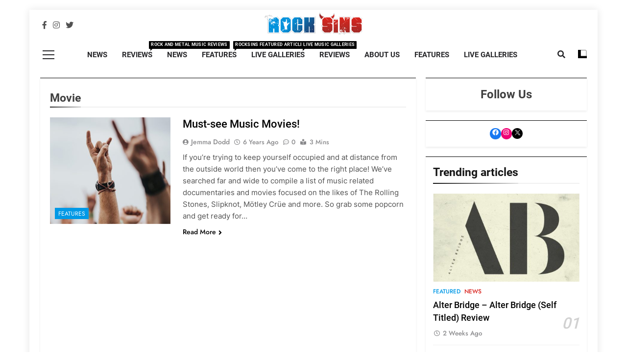

--- FILE ---
content_type: text/html; charset=UTF-8
request_url: https://www.rocksins.com/tag/movie/
body_size: 13928
content:
<!doctype html>
<html lang="en-GB">
<head>
	<meta charset="UTF-8">
	<meta name="viewport" content="width=device-width, initial-scale=1">
	<link rel="profile" href="https://gmpg.org/xfn/11">
	<meta name='robots' content='index, follow, max-image-preview:large, max-snippet:-1, max-video-preview:-1' />

	<!-- This site is optimized with the Yoast SEO plugin v22.8 - https://yoast.com/wordpress/plugins/seo/ -->
	<title>Movie News - The Latest news from Movie - Rock Sins</title>
	<meta name="description" content="Movie news. The latest news and updates from Movie brought to you by Rock Sins." />
	<link rel="canonical" href="https://www.rocksins.com/tag/movie/" />
	<meta property="og:locale" content="en_GB" />
	<meta property="og:type" content="article" />
	<meta property="og:title" content="Movie News - The Latest news from Movie - Rock Sins" />
	<meta property="og:description" content="Movie news. The latest news and updates from Movie brought to you by Rock Sins." />
	<meta property="og:url" content="https://www.rocksins.com/tag/movie/" />
	<meta property="og:site_name" content="Rock Sins" />
	<meta name="twitter:card" content="summary_large_image" />
	<meta name="twitter:site" content="@rocksins" />
	<script type="application/ld+json" class="yoast-schema-graph">{"@context":"https://schema.org","@graph":[{"@type":"CollectionPage","@id":"https://www.rocksins.com/tag/movie/","url":"https://www.rocksins.com/tag/movie/","name":"Movie News - The Latest news from Movie - Rock Sins","isPartOf":{"@id":"https://www.rocksins.com/#website"},"primaryImageOfPage":{"@id":"https://www.rocksins.com/tag/movie/#primaryimage"},"image":{"@id":"https://www.rocksins.com/tag/movie/#primaryimage"},"thumbnailUrl":"https://www.rocksins.com/wp-content/uploads/2020/03/jay-wennington-D50-Scbp1HU-unsplashHEADER.jpg","description":"Movie news. The latest news and updates from Movie brought to you by Rock Sins.","breadcrumb":{"@id":"https://www.rocksins.com/tag/movie/#breadcrumb"},"inLanguage":"en-GB"},{"@type":"ImageObject","inLanguage":"en-GB","@id":"https://www.rocksins.com/tag/movie/#primaryimage","url":"https://www.rocksins.com/wp-content/uploads/2020/03/jay-wennington-D50-Scbp1HU-unsplashHEADER.jpg","contentUrl":"https://www.rocksins.com/wp-content/uploads/2020/03/jay-wennington-D50-Scbp1HU-unsplashHEADER.jpg","width":1074,"height":600},{"@type":"BreadcrumbList","@id":"https://www.rocksins.com/tag/movie/#breadcrumb","itemListElement":[{"@type":"ListItem","position":1,"name":"Home","item":"https://www.rocksins.com/"},{"@type":"ListItem","position":2,"name":"Movie"}]},{"@type":"WebSite","@id":"https://www.rocksins.com/#website","url":"https://www.rocksins.com/","name":"Rock Sins","description":"All the latest rock, metal and heavy music news, reviews and more","publisher":{"@id":"https://www.rocksins.com/#organization"},"potentialAction":[{"@type":"SearchAction","target":{"@type":"EntryPoint","urlTemplate":"https://www.rocksins.com/?s={search_term_string}"},"query-input":"required name=search_term_string"}],"inLanguage":"en-GB"},{"@type":"Organization","@id":"https://www.rocksins.com/#organization","name":"Rocksins","url":"https://www.rocksins.com/","logo":{"@type":"ImageObject","inLanguage":"en-GB","@id":"https://www.rocksins.com/#/schema/logo/image/","url":"https://i2.wp.com/www.rocksins.com/wp-content/uploads/2015/08/logo.png?fit=289%2C65&ssl=1","contentUrl":"https://i2.wp.com/www.rocksins.com/wp-content/uploads/2015/08/logo.png?fit=289%2C65&ssl=1","width":289,"height":65,"caption":"Rocksins"},"image":{"@id":"https://www.rocksins.com/#/schema/logo/image/"},"sameAs":["https://www.facebook.com/rocksins","https://x.com/rocksins","https://instagram.com/rocksinsofficial/"]}]}</script>
	<!-- / Yoast SEO plugin. -->


<link rel="alternate" type="application/rss+xml" title="Rock Sins &raquo; Feed" href="https://www.rocksins.com/feed/" />
<link rel="alternate" type="application/rss+xml" title="Rock Sins &raquo; Comments Feed" href="https://www.rocksins.com/comments/feed/" />
<link rel="alternate" type="application/rss+xml" title="Rock Sins &raquo; Movie Tag Feed" href="https://www.rocksins.com/tag/movie/feed/" />
		<!-- This site uses the Google Analytics by MonsterInsights plugin v8.27.0 - Using Analytics tracking - https://www.monsterinsights.com/ -->
							<script src="//www.googletagmanager.com/gtag/js?id=G-9GCQ9MNE8L"  data-cfasync="false" data-wpfc-render="false" async></script>
			<script data-cfasync="false" data-wpfc-render="false">
				var mi_version = '8.27.0';
				var mi_track_user = true;
				var mi_no_track_reason = '';
								var MonsterInsightsDefaultLocations = {"page_location":"https:\/\/www.rocksins.com\/tag\/movie\/"};
				if ( typeof MonsterInsightsPrivacyGuardFilter === 'function' ) {
					var MonsterInsightsLocations = (typeof MonsterInsightsExcludeQuery === 'object') ? MonsterInsightsPrivacyGuardFilter( MonsterInsightsExcludeQuery ) : MonsterInsightsPrivacyGuardFilter( MonsterInsightsDefaultLocations );
				} else {
					var MonsterInsightsLocations = (typeof MonsterInsightsExcludeQuery === 'object') ? MonsterInsightsExcludeQuery : MonsterInsightsDefaultLocations;
				}

								var disableStrs = [
										'ga-disable-G-9GCQ9MNE8L',
									];

				/* Function to detect opted out users */
				function __gtagTrackerIsOptedOut() {
					for (var index = 0; index < disableStrs.length; index++) {
						if (document.cookie.indexOf(disableStrs[index] + '=true') > -1) {
							return true;
						}
					}

					return false;
				}

				/* Disable tracking if the opt-out cookie exists. */
				if (__gtagTrackerIsOptedOut()) {
					for (var index = 0; index < disableStrs.length; index++) {
						window[disableStrs[index]] = true;
					}
				}

				/* Opt-out function */
				function __gtagTrackerOptout() {
					for (var index = 0; index < disableStrs.length; index++) {
						document.cookie = disableStrs[index] + '=true; expires=Thu, 31 Dec 2099 23:59:59 UTC; path=/';
						window[disableStrs[index]] = true;
					}
				}

				if ('undefined' === typeof gaOptout) {
					function gaOptout() {
						__gtagTrackerOptout();
					}
				}
								window.dataLayer = window.dataLayer || [];

				window.MonsterInsightsDualTracker = {
					helpers: {},
					trackers: {},
				};
				if (mi_track_user) {
					function __gtagDataLayer() {
						dataLayer.push(arguments);
					}

					function __gtagTracker(type, name, parameters) {
						if (!parameters) {
							parameters = {};
						}

						if (parameters.send_to) {
							__gtagDataLayer.apply(null, arguments);
							return;
						}

						if (type === 'event') {
														parameters.send_to = monsterinsights_frontend.v4_id;
							var hookName = name;
							if (typeof parameters['event_category'] !== 'undefined') {
								hookName = parameters['event_category'] + ':' + name;
							}

							if (typeof MonsterInsightsDualTracker.trackers[hookName] !== 'undefined') {
								MonsterInsightsDualTracker.trackers[hookName](parameters);
							} else {
								__gtagDataLayer('event', name, parameters);
							}
							
						} else {
							__gtagDataLayer.apply(null, arguments);
						}
					}

					__gtagTracker('js', new Date());
					__gtagTracker('set', {
						'developer_id.dZGIzZG': true,
											});
					if ( MonsterInsightsLocations.page_location ) {
						__gtagTracker('set', MonsterInsightsLocations);
					}
										__gtagTracker('config', 'G-9GCQ9MNE8L', {"forceSSL":"true"} );
															window.gtag = __gtagTracker;										(function () {
						/* https://developers.google.com/analytics/devguides/collection/analyticsjs/ */
						/* ga and __gaTracker compatibility shim. */
						var noopfn = function () {
							return null;
						};
						var newtracker = function () {
							return new Tracker();
						};
						var Tracker = function () {
							return null;
						};
						var p = Tracker.prototype;
						p.get = noopfn;
						p.set = noopfn;
						p.send = function () {
							var args = Array.prototype.slice.call(arguments);
							args.unshift('send');
							__gaTracker.apply(null, args);
						};
						var __gaTracker = function () {
							var len = arguments.length;
							if (len === 0) {
								return;
							}
							var f = arguments[len - 1];
							if (typeof f !== 'object' || f === null || typeof f.hitCallback !== 'function') {
								if ('send' === arguments[0]) {
									var hitConverted, hitObject = false, action;
									if ('event' === arguments[1]) {
										if ('undefined' !== typeof arguments[3]) {
											hitObject = {
												'eventAction': arguments[3],
												'eventCategory': arguments[2],
												'eventLabel': arguments[4],
												'value': arguments[5] ? arguments[5] : 1,
											}
										}
									}
									if ('pageview' === arguments[1]) {
										if ('undefined' !== typeof arguments[2]) {
											hitObject = {
												'eventAction': 'page_view',
												'page_path': arguments[2],
											}
										}
									}
									if (typeof arguments[2] === 'object') {
										hitObject = arguments[2];
									}
									if (typeof arguments[5] === 'object') {
										Object.assign(hitObject, arguments[5]);
									}
									if ('undefined' !== typeof arguments[1].hitType) {
										hitObject = arguments[1];
										if ('pageview' === hitObject.hitType) {
											hitObject.eventAction = 'page_view';
										}
									}
									if (hitObject) {
										action = 'timing' === arguments[1].hitType ? 'timing_complete' : hitObject.eventAction;
										hitConverted = mapArgs(hitObject);
										__gtagTracker('event', action, hitConverted);
									}
								}
								return;
							}

							function mapArgs(args) {
								var arg, hit = {};
								var gaMap = {
									'eventCategory': 'event_category',
									'eventAction': 'event_action',
									'eventLabel': 'event_label',
									'eventValue': 'event_value',
									'nonInteraction': 'non_interaction',
									'timingCategory': 'event_category',
									'timingVar': 'name',
									'timingValue': 'value',
									'timingLabel': 'event_label',
									'page': 'page_path',
									'location': 'page_location',
									'title': 'page_title',
									'referrer' : 'page_referrer',
								};
								for (arg in args) {
																		if (!(!args.hasOwnProperty(arg) || !gaMap.hasOwnProperty(arg))) {
										hit[gaMap[arg]] = args[arg];
									} else {
										hit[arg] = args[arg];
									}
								}
								return hit;
							}

							try {
								f.hitCallback();
							} catch (ex) {
							}
						};
						__gaTracker.create = newtracker;
						__gaTracker.getByName = newtracker;
						__gaTracker.getAll = function () {
							return [];
						};
						__gaTracker.remove = noopfn;
						__gaTracker.loaded = true;
						window['__gaTracker'] = __gaTracker;
					})();
									} else {
										console.log("");
					(function () {
						function __gtagTracker() {
							return null;
						}

						window['__gtagTracker'] = __gtagTracker;
						window['gtag'] = __gtagTracker;
					})();
									}
			</script>
				<!-- / Google Analytics by MonsterInsights -->
		<script>
window._wpemojiSettings = {"baseUrl":"https:\/\/s.w.org\/images\/core\/emoji\/15.0.3\/72x72\/","ext":".png","svgUrl":"https:\/\/s.w.org\/images\/core\/emoji\/15.0.3\/svg\/","svgExt":".svg","source":{"concatemoji":"https:\/\/www.rocksins.com\/wp-includes\/js\/wp-emoji-release.min.js?ver=6.5.5"}};
/*! This file is auto-generated */
!function(i,n){var o,s,e;function c(e){try{var t={supportTests:e,timestamp:(new Date).valueOf()};sessionStorage.setItem(o,JSON.stringify(t))}catch(e){}}function p(e,t,n){e.clearRect(0,0,e.canvas.width,e.canvas.height),e.fillText(t,0,0);var t=new Uint32Array(e.getImageData(0,0,e.canvas.width,e.canvas.height).data),r=(e.clearRect(0,0,e.canvas.width,e.canvas.height),e.fillText(n,0,0),new Uint32Array(e.getImageData(0,0,e.canvas.width,e.canvas.height).data));return t.every(function(e,t){return e===r[t]})}function u(e,t,n){switch(t){case"flag":return n(e,"\ud83c\udff3\ufe0f\u200d\u26a7\ufe0f","\ud83c\udff3\ufe0f\u200b\u26a7\ufe0f")?!1:!n(e,"\ud83c\uddfa\ud83c\uddf3","\ud83c\uddfa\u200b\ud83c\uddf3")&&!n(e,"\ud83c\udff4\udb40\udc67\udb40\udc62\udb40\udc65\udb40\udc6e\udb40\udc67\udb40\udc7f","\ud83c\udff4\u200b\udb40\udc67\u200b\udb40\udc62\u200b\udb40\udc65\u200b\udb40\udc6e\u200b\udb40\udc67\u200b\udb40\udc7f");case"emoji":return!n(e,"\ud83d\udc26\u200d\u2b1b","\ud83d\udc26\u200b\u2b1b")}return!1}function f(e,t,n){var r="undefined"!=typeof WorkerGlobalScope&&self instanceof WorkerGlobalScope?new OffscreenCanvas(300,150):i.createElement("canvas"),a=r.getContext("2d",{willReadFrequently:!0}),o=(a.textBaseline="top",a.font="600 32px Arial",{});return e.forEach(function(e){o[e]=t(a,e,n)}),o}function t(e){var t=i.createElement("script");t.src=e,t.defer=!0,i.head.appendChild(t)}"undefined"!=typeof Promise&&(o="wpEmojiSettingsSupports",s=["flag","emoji"],n.supports={everything:!0,everythingExceptFlag:!0},e=new Promise(function(e){i.addEventListener("DOMContentLoaded",e,{once:!0})}),new Promise(function(t){var n=function(){try{var e=JSON.parse(sessionStorage.getItem(o));if("object"==typeof e&&"number"==typeof e.timestamp&&(new Date).valueOf()<e.timestamp+604800&&"object"==typeof e.supportTests)return e.supportTests}catch(e){}return null}();if(!n){if("undefined"!=typeof Worker&&"undefined"!=typeof OffscreenCanvas&&"undefined"!=typeof URL&&URL.createObjectURL&&"undefined"!=typeof Blob)try{var e="postMessage("+f.toString()+"("+[JSON.stringify(s),u.toString(),p.toString()].join(",")+"));",r=new Blob([e],{type:"text/javascript"}),a=new Worker(URL.createObjectURL(r),{name:"wpTestEmojiSupports"});return void(a.onmessage=function(e){c(n=e.data),a.terminate(),t(n)})}catch(e){}c(n=f(s,u,p))}t(n)}).then(function(e){for(var t in e)n.supports[t]=e[t],n.supports.everything=n.supports.everything&&n.supports[t],"flag"!==t&&(n.supports.everythingExceptFlag=n.supports.everythingExceptFlag&&n.supports[t]);n.supports.everythingExceptFlag=n.supports.everythingExceptFlag&&!n.supports.flag,n.DOMReady=!1,n.readyCallback=function(){n.DOMReady=!0}}).then(function(){return e}).then(function(){var e;n.supports.everything||(n.readyCallback(),(e=n.source||{}).concatemoji?t(e.concatemoji):e.wpemoji&&e.twemoji&&(t(e.twemoji),t(e.wpemoji)))}))}((window,document),window._wpemojiSettings);
</script>
<style id='wp-emoji-styles-inline-css'>

	img.wp-smiley, img.emoji {
		display: inline !important;
		border: none !important;
		box-shadow: none !important;
		height: 1em !important;
		width: 1em !important;
		margin: 0 0.07em !important;
		vertical-align: -0.1em !important;
		background: none !important;
		padding: 0 !important;
	}
</style>
<link rel='stylesheet' id='wp-block-library-css' href='https://www.rocksins.com/wp-includes/css/dist/block-library/style.min.css?ver=6.5.5' media='all' />
<style id='classic-theme-styles-inline-css'>
/*! This file is auto-generated */
.wp-block-button__link{color:#fff;background-color:#32373c;border-radius:9999px;box-shadow:none;text-decoration:none;padding:calc(.667em + 2px) calc(1.333em + 2px);font-size:1.125em}.wp-block-file__button{background:#32373c;color:#fff;text-decoration:none}
</style>
<style id='global-styles-inline-css'>
body{--wp--preset--color--black: #000000;--wp--preset--color--cyan-bluish-gray: #abb8c3;--wp--preset--color--white: #ffffff;--wp--preset--color--pale-pink: #f78da7;--wp--preset--color--vivid-red: #cf2e2e;--wp--preset--color--luminous-vivid-orange: #ff6900;--wp--preset--color--luminous-vivid-amber: #fcb900;--wp--preset--color--light-green-cyan: #7bdcb5;--wp--preset--color--vivid-green-cyan: #00d084;--wp--preset--color--pale-cyan-blue: #8ed1fc;--wp--preset--color--vivid-cyan-blue: #0693e3;--wp--preset--color--vivid-purple: #9b51e0;--wp--preset--gradient--vivid-cyan-blue-to-vivid-purple: linear-gradient(135deg,rgba(6,147,227,1) 0%,rgb(155,81,224) 100%);--wp--preset--gradient--light-green-cyan-to-vivid-green-cyan: linear-gradient(135deg,rgb(122,220,180) 0%,rgb(0,208,130) 100%);--wp--preset--gradient--luminous-vivid-amber-to-luminous-vivid-orange: linear-gradient(135deg,rgba(252,185,0,1) 0%,rgba(255,105,0,1) 100%);--wp--preset--gradient--luminous-vivid-orange-to-vivid-red: linear-gradient(135deg,rgba(255,105,0,1) 0%,rgb(207,46,46) 100%);--wp--preset--gradient--very-light-gray-to-cyan-bluish-gray: linear-gradient(135deg,rgb(238,238,238) 0%,rgb(169,184,195) 100%);--wp--preset--gradient--cool-to-warm-spectrum: linear-gradient(135deg,rgb(74,234,220) 0%,rgb(151,120,209) 20%,rgb(207,42,186) 40%,rgb(238,44,130) 60%,rgb(251,105,98) 80%,rgb(254,248,76) 100%);--wp--preset--gradient--blush-light-purple: linear-gradient(135deg,rgb(255,206,236) 0%,rgb(152,150,240) 100%);--wp--preset--gradient--blush-bordeaux: linear-gradient(135deg,rgb(254,205,165) 0%,rgb(254,45,45) 50%,rgb(107,0,62) 100%);--wp--preset--gradient--luminous-dusk: linear-gradient(135deg,rgb(255,203,112) 0%,rgb(199,81,192) 50%,rgb(65,88,208) 100%);--wp--preset--gradient--pale-ocean: linear-gradient(135deg,rgb(255,245,203) 0%,rgb(182,227,212) 50%,rgb(51,167,181) 100%);--wp--preset--gradient--electric-grass: linear-gradient(135deg,rgb(202,248,128) 0%,rgb(113,206,126) 100%);--wp--preset--gradient--midnight: linear-gradient(135deg,rgb(2,3,129) 0%,rgb(40,116,252) 100%);--wp--preset--font-size--small: 13px;--wp--preset--font-size--medium: 20px;--wp--preset--font-size--large: 36px;--wp--preset--font-size--x-large: 42px;--wp--preset--spacing--20: 0.44rem;--wp--preset--spacing--30: 0.67rem;--wp--preset--spacing--40: 1rem;--wp--preset--spacing--50: 1.5rem;--wp--preset--spacing--60: 2.25rem;--wp--preset--spacing--70: 3.38rem;--wp--preset--spacing--80: 5.06rem;--wp--preset--shadow--natural: 6px 6px 9px rgba(0, 0, 0, 0.2);--wp--preset--shadow--deep: 12px 12px 50px rgba(0, 0, 0, 0.4);--wp--preset--shadow--sharp: 6px 6px 0px rgba(0, 0, 0, 0.2);--wp--preset--shadow--outlined: 6px 6px 0px -3px rgba(255, 255, 255, 1), 6px 6px rgba(0, 0, 0, 1);--wp--preset--shadow--crisp: 6px 6px 0px rgba(0, 0, 0, 1);}:where(.is-layout-flex){gap: 0.5em;}:where(.is-layout-grid){gap: 0.5em;}body .is-layout-flex{display: flex;}body .is-layout-flex{flex-wrap: wrap;align-items: center;}body .is-layout-flex > *{margin: 0;}body .is-layout-grid{display: grid;}body .is-layout-grid > *{margin: 0;}:where(.wp-block-columns.is-layout-flex){gap: 2em;}:where(.wp-block-columns.is-layout-grid){gap: 2em;}:where(.wp-block-post-template.is-layout-flex){gap: 1.25em;}:where(.wp-block-post-template.is-layout-grid){gap: 1.25em;}.has-black-color{color: var(--wp--preset--color--black) !important;}.has-cyan-bluish-gray-color{color: var(--wp--preset--color--cyan-bluish-gray) !important;}.has-white-color{color: var(--wp--preset--color--white) !important;}.has-pale-pink-color{color: var(--wp--preset--color--pale-pink) !important;}.has-vivid-red-color{color: var(--wp--preset--color--vivid-red) !important;}.has-luminous-vivid-orange-color{color: var(--wp--preset--color--luminous-vivid-orange) !important;}.has-luminous-vivid-amber-color{color: var(--wp--preset--color--luminous-vivid-amber) !important;}.has-light-green-cyan-color{color: var(--wp--preset--color--light-green-cyan) !important;}.has-vivid-green-cyan-color{color: var(--wp--preset--color--vivid-green-cyan) !important;}.has-pale-cyan-blue-color{color: var(--wp--preset--color--pale-cyan-blue) !important;}.has-vivid-cyan-blue-color{color: var(--wp--preset--color--vivid-cyan-blue) !important;}.has-vivid-purple-color{color: var(--wp--preset--color--vivid-purple) !important;}.has-black-background-color{background-color: var(--wp--preset--color--black) !important;}.has-cyan-bluish-gray-background-color{background-color: var(--wp--preset--color--cyan-bluish-gray) !important;}.has-white-background-color{background-color: var(--wp--preset--color--white) !important;}.has-pale-pink-background-color{background-color: var(--wp--preset--color--pale-pink) !important;}.has-vivid-red-background-color{background-color: var(--wp--preset--color--vivid-red) !important;}.has-luminous-vivid-orange-background-color{background-color: var(--wp--preset--color--luminous-vivid-orange) !important;}.has-luminous-vivid-amber-background-color{background-color: var(--wp--preset--color--luminous-vivid-amber) !important;}.has-light-green-cyan-background-color{background-color: var(--wp--preset--color--light-green-cyan) !important;}.has-vivid-green-cyan-background-color{background-color: var(--wp--preset--color--vivid-green-cyan) !important;}.has-pale-cyan-blue-background-color{background-color: var(--wp--preset--color--pale-cyan-blue) !important;}.has-vivid-cyan-blue-background-color{background-color: var(--wp--preset--color--vivid-cyan-blue) !important;}.has-vivid-purple-background-color{background-color: var(--wp--preset--color--vivid-purple) !important;}.has-black-border-color{border-color: var(--wp--preset--color--black) !important;}.has-cyan-bluish-gray-border-color{border-color: var(--wp--preset--color--cyan-bluish-gray) !important;}.has-white-border-color{border-color: var(--wp--preset--color--white) !important;}.has-pale-pink-border-color{border-color: var(--wp--preset--color--pale-pink) !important;}.has-vivid-red-border-color{border-color: var(--wp--preset--color--vivid-red) !important;}.has-luminous-vivid-orange-border-color{border-color: var(--wp--preset--color--luminous-vivid-orange) !important;}.has-luminous-vivid-amber-border-color{border-color: var(--wp--preset--color--luminous-vivid-amber) !important;}.has-light-green-cyan-border-color{border-color: var(--wp--preset--color--light-green-cyan) !important;}.has-vivid-green-cyan-border-color{border-color: var(--wp--preset--color--vivid-green-cyan) !important;}.has-pale-cyan-blue-border-color{border-color: var(--wp--preset--color--pale-cyan-blue) !important;}.has-vivid-cyan-blue-border-color{border-color: var(--wp--preset--color--vivid-cyan-blue) !important;}.has-vivid-purple-border-color{border-color: var(--wp--preset--color--vivid-purple) !important;}.has-vivid-cyan-blue-to-vivid-purple-gradient-background{background: var(--wp--preset--gradient--vivid-cyan-blue-to-vivid-purple) !important;}.has-light-green-cyan-to-vivid-green-cyan-gradient-background{background: var(--wp--preset--gradient--light-green-cyan-to-vivid-green-cyan) !important;}.has-luminous-vivid-amber-to-luminous-vivid-orange-gradient-background{background: var(--wp--preset--gradient--luminous-vivid-amber-to-luminous-vivid-orange) !important;}.has-luminous-vivid-orange-to-vivid-red-gradient-background{background: var(--wp--preset--gradient--luminous-vivid-orange-to-vivid-red) !important;}.has-very-light-gray-to-cyan-bluish-gray-gradient-background{background: var(--wp--preset--gradient--very-light-gray-to-cyan-bluish-gray) !important;}.has-cool-to-warm-spectrum-gradient-background{background: var(--wp--preset--gradient--cool-to-warm-spectrum) !important;}.has-blush-light-purple-gradient-background{background: var(--wp--preset--gradient--blush-light-purple) !important;}.has-blush-bordeaux-gradient-background{background: var(--wp--preset--gradient--blush-bordeaux) !important;}.has-luminous-dusk-gradient-background{background: var(--wp--preset--gradient--luminous-dusk) !important;}.has-pale-ocean-gradient-background{background: var(--wp--preset--gradient--pale-ocean) !important;}.has-electric-grass-gradient-background{background: var(--wp--preset--gradient--electric-grass) !important;}.has-midnight-gradient-background{background: var(--wp--preset--gradient--midnight) !important;}.has-small-font-size{font-size: var(--wp--preset--font-size--small) !important;}.has-medium-font-size{font-size: var(--wp--preset--font-size--medium) !important;}.has-large-font-size{font-size: var(--wp--preset--font-size--large) !important;}.has-x-large-font-size{font-size: var(--wp--preset--font-size--x-large) !important;}
.wp-block-navigation a:where(:not(.wp-element-button)){color: inherit;}
:where(.wp-block-post-template.is-layout-flex){gap: 1.25em;}:where(.wp-block-post-template.is-layout-grid){gap: 1.25em;}
:where(.wp-block-columns.is-layout-flex){gap: 2em;}:where(.wp-block-columns.is-layout-grid){gap: 2em;}
.wp-block-pullquote{font-size: 1.5em;line-height: 1.6;}
</style>
<link rel='stylesheet' id='fontawesome-css' href='https://www.rocksins.com/wp-content/themes/newsmatic/assets/lib/fontawesome/css/all.min.css?ver=5.15.3' media='all' />
<link rel='stylesheet' id='slick-css' href='https://www.rocksins.com/wp-content/themes/newsmatic/assets/lib/slick/slick.css?ver=1.8.1' media='all' />
<link rel='stylesheet' id='chld_thm_cfg_parent-css' href='https://www.rocksins.com/wp-content/themes/newsmatic/style.css?ver=6.5.5' media='all' />
<link rel='stylesheet' id='newsmatic-typo-fonts-css' href='https://www.rocksins.com/wp-content/fonts/e3167731d1f0644cc4df00433a6d640c.css' media='all' />
<link rel='stylesheet' id='newsmatic-style-css' href='https://www.rocksins.com/wp-content/themes/newsmatic-child/style.css?ver=1.0.0' media='all' />
<style id='newsmatic-style-inline-css'>
body.newsmatic_font_typography{ --newsmatic-global-preset-color-1: #64748b;}
 body.newsmatic_font_typography{ --newsmatic-global-preset-color-2: #27272a;}
 body.newsmatic_font_typography{ --newsmatic-global-preset-color-3: #ef4444;}
 body.newsmatic_font_typography{ --newsmatic-global-preset-color-4: #eab308;}
 body.newsmatic_font_typography{ --newsmatic-global-preset-color-5: #84cc16;}
 body.newsmatic_font_typography{ --newsmatic-global-preset-color-6: #22c55e;}
 body.newsmatic_font_typography{ --newsmatic-global-preset-color-7: #06b6d4;}
 body.newsmatic_font_typography{ --newsmatic-global-preset-color-8: #0284c7;}
 body.newsmatic_font_typography{ --newsmatic-global-preset-color-9: #6366f1;}
 body.newsmatic_font_typography{ --newsmatic-global-preset-color-10: #84cc16;}
 body.newsmatic_font_typography{ --newsmatic-global-preset-color-11: #a855f7;}
 body.newsmatic_font_typography{ --newsmatic-global-preset-color-12: #ffffff00;}
 body.newsmatic_font_typography{ --newsmatic-global-preset-gradient-color-1: linear-gradient( 135deg, #485563 10%, #29323c 100%);}
 body.newsmatic_font_typography{ --newsmatic-global-preset-gradient-color-2: linear-gradient( 135deg, #FF512F 10%, #F09819 100%);}
 body.newsmatic_font_typography{ --newsmatic-global-preset-gradient-color-3: linear-gradient( 135deg, #00416A 10%, #E4E5E6 100%);}
 body.newsmatic_font_typography{ --newsmatic-global-preset-gradient-color-4: linear-gradient( 135deg, #CE9FFC 10%, #7367F0 100%);}
 body.newsmatic_font_typography{ --newsmatic-global-preset-gradient-color-5: linear-gradient( 135deg, #90F7EC 10%, #32CCBC 100%);}
 body.newsmatic_font_typography{ --newsmatic-global-preset-gradient-color-6: linear-gradient( 135deg, #81FBB8 10%, #28C76F 100%);}
 body.newsmatic_font_typography{ --newsmatic-global-preset-gradient-color-7: linear-gradient( 135deg, #EB3349 10%, #F45C43 100%);}
 body.newsmatic_font_typography{ --newsmatic-global-preset-gradient-color-8: linear-gradient( 135deg, #FFF720 10%, #3CD500 100%);}
 body.newsmatic_font_typography{ --newsmatic-global-preset-gradient-color-9: linear-gradient( 135deg, #FF96F9 10%, #C32BAC 100%);}
 body.newsmatic_font_typography{ --newsmatic-global-preset-gradient-color-10: linear-gradient( 135deg, #69FF97 10%, #00E4FF 100%);}
 body.newsmatic_font_typography{ --newsmatic-global-preset-gradient-color-11: linear-gradient( 135deg, #3C8CE7 10%, #00EAFF 100%);}
 body.newsmatic_font_typography{ --newsmatic-global-preset-gradient-color-12: linear-gradient( 135deg, #FF7AF5 10%, #513162 100%);}
 body.newsmatic_font_typography{ --theme-block-top-border-color: #000000;}
.newsmatic_font_typography { --header-padding: 1px;} .newsmatic_font_typography { --header-padding-tablet: 30px;} .newsmatic_font_typography { --header-padding-smartphone: 30px;}.newsmatic_main_body .site-header.layout--default .top-header{ background: var( --newsmatic-global-preset-color-2 )}.newsmatic_main_body .site-header.layout--default .menu-section{ background: #0a0a0a00}.newsmatic_font_typography .header-custom-button{ background: linear-gradient(135deg,rgb(178,7,29) 0%,rgb(1,1,1) 100%)}.newsmatic_font_typography .header-custom-button:hover{ background: #b2071d}.newsmatic_font_typography { --site-title-family : Roboto; }
.newsmatic_font_typography { --site-title-weight : 700; }
.newsmatic_font_typography { --site-title-texttransform : capitalize; }
.newsmatic_font_typography { --site-title-textdecoration : none; }
.newsmatic_font_typography { --site-title-size : 45px; }
.newsmatic_font_typography { --site-title-size-tab : 43px; }
.newsmatic_font_typography { --site-title-size-mobile : 40px; }
.newsmatic_font_typography { --site-title-lineheight : 45px; }
.newsmatic_font_typography { --site-title-lineheight-tab : 42px; }
.newsmatic_font_typography { --site-title-lineheight-mobile : 40px; }
.newsmatic_font_typography { --site-title-letterspacing : 0px; }
.newsmatic_font_typography { --site-title-letterspacing-tab : 0px; }
.newsmatic_font_typography { --site-title-letterspacing-mobile : 0px; }
.newsmatic_font_typography { --site-tagline-family : Roboto; }
.newsmatic_font_typography { --site-tagline-weight : 400; }
.newsmatic_font_typography { --site-tagline-texttransform : capitalize; }
.newsmatic_font_typography { --site-tagline-textdecoration : none; }
.newsmatic_font_typography { --site-tagline-size : 12px; }
.newsmatic_font_typography { --site-tagline-size-tab : 16px; }
.newsmatic_font_typography { --site-tagline-size-mobile : 16px; }
.newsmatic_font_typography { --site-tagline-lineheight : 24px; }
.newsmatic_font_typography { --site-tagline-lineheight-tab : 26px; }
.newsmatic_font_typography { --site-tagline-lineheight-mobile : 16px; }
.newsmatic_font_typography { --site-tagline-letterspacing : 0px; }
.newsmatic_font_typography { --site-tagline-letterspacing-tab : 0px; }
.newsmatic_font_typography { --site-tagline-letterspacing-mobile : 0px; }
body .site-branding img.custom-logo{ width: 200px; }@media(max-width: 940px) { body .site-branding img.custom-logo{ width: 200px; } }
@media(max-width: 610px) { body .site-branding img.custom-logo{ width: 200px; } }
.newsmatic_font_typography  { --menu-color: var( --newsmatic-global-preset-color-2 );}.newsmatic_font_typography  { --menu-color-hover : var( --newsmatic-global-preset-color-7 ); }.newsmatic_font_typography  { --sidebar-toggle-color: var( --newsmatic-global-preset-color-2 );}.newsmatic_font_typography  { --sidebar-toggle-color-hover : #00000000; }.newsmatic_font_typography  { --search-color: var( --newsmatic-global-preset-color-2 );}.newsmatic_font_typography  { --search-color-hover : #0099e600; }.newsmatic_main_body { --site-bk-color: #00000000}.newsmatic_font_typography  { --move-to-top-background-color: #d8201b;}.newsmatic_font_typography  { --move-to-top-background-color-hover : #d8201b; }.newsmatic_font_typography  { --move-to-top-color: #fff;}.newsmatic_font_typography  { --move-to-top-color-hover : #fff; }@media(max-width: 610px) { .ads-banner{ display : block;} }@media(max-width: 610px) { body #newsmatic-scroll-to-top.show{ display : none;} }body .site-header.layout--default .menu-section .row{ border-top: 1px solid #00000000;}body .site-footer.dark_bk{ border-top: 5px solid #a30000;}.newsmatic_main_body .site-header.layout--default .site-branding-section{ background: #00000000}.newsmatic_font_typography  { --custom-btn-color: #ffffff;}.newsmatic_font_typography  { --custom-btn-color-hover : #ffffff; } body.newsmatic_main_body{ --theme-color-red: #000000;} body.newsmatic_dark_mode{ --theme-color-red: #000000;}body .post-categories .cat-item.cat-4645 { background-color : #0099e6} body .newsmatic-category-no-bk .post-categories .cat-item.cat-4645 a  { color : #0099e6} body.single .post-categories .cat-item.cat-4645 { background-color : #0099e6} body .post-categories .cat-item.cat-5160 { background-color : #0099e6} body .newsmatic-category-no-bk .post-categories .cat-item.cat-5160 a  { color : #0099e6} body.single .post-categories .cat-item.cat-5160 { background-color : #0099e6} body .post-categories .cat-item.cat-2874 { background-color : #0099e6} body .newsmatic-category-no-bk .post-categories .cat-item.cat-2874 a  { color : #0099e6} body.single .post-categories .cat-item.cat-2874 { background-color : #0099e6} body .post-categories .cat-item.cat-5572 { background-color : #d8201b} body .newsmatic-category-no-bk .post-categories .cat-item.cat-5572 a  { color : #d8201b} body.single .post-categories .cat-item.cat-5572 { background-color : #d8201b} body .post-categories .cat-item.cat-2268 { background-color : #0099e6} body .newsmatic-category-no-bk .post-categories .cat-item.cat-2268 a  { color : #0099e6} body.single .post-categories .cat-item.cat-2268 { background-color : #0099e6} body .post-categories .cat-item.cat-3 { background-color : #d8201b} body .newsmatic-category-no-bk .post-categories .cat-item.cat-3 a  { color : #d8201b} body.single .post-categories .cat-item.cat-3 { background-color : #d8201b} body .post-categories .cat-item.cat-7 { background-color : #0099e6} body .newsmatic-category-no-bk .post-categories .cat-item.cat-7 a  { color : #0099e6} body.single .post-categories .cat-item.cat-7 { background-color : #0099e6} body .post-categories .cat-item.cat-5166 { background-color : #d8201b} body .newsmatic-category-no-bk .post-categories .cat-item.cat-5166 a  { color : #d8201b} body.single .post-categories .cat-item.cat-5166 { background-color : #d8201b} body .post-categories .cat-item.cat-5161 { background-color : #d8201b} body .newsmatic-category-no-bk .post-categories .cat-item.cat-5161 a  { color : #d8201b} body.single .post-categories .cat-item.cat-5161 { background-color : #d8201b} body .post-categories .cat-item.cat-6720 { background-color : #1B8415} body .newsmatic-category-no-bk .post-categories .cat-item.cat-6720 a  { color : #1B8415} body.single .post-categories .cat-item.cat-6720 { background-color : #1B8415} body .post-categories .cat-item.cat-6721 { background-color : #1B8415} body .newsmatic-category-no-bk .post-categories .cat-item.cat-6721 a  { color : #1B8415} body.single .post-categories .cat-item.cat-6721 { background-color : #1B8415} body .post-categories .cat-item.cat-4422 { background-color : #0099e6} body .newsmatic-category-no-bk .post-categories .cat-item.cat-4422 a  { color : #0099e6} body.single .post-categories .cat-item.cat-4422 { background-color : #0099e6}  #main-banner-section .main-banner-slider figure.post-thumb { border-radius: 0px; } #main-banner-section .main-banner-slider .post-element{ border-radius: 0px;}
 @media (max-width: 769px){ #main-banner-section .main-banner-slider figure.post-thumb { border-radius: 0px; } #main-banner-section .main-banner-slider .post-element { border-radius: 0px; } }
 @media (max-width: 548px){ #main-banner-section .main-banner-slider figure.post-thumb  { border-radius: 0px; } #main-banner-section .main-banner-slider .post-element { border-radius: 0px; } }
 #main-banner-section .main-banner-trailing-posts figure.post-thumb, #main-banner-section .banner-trailing-posts figure.post-thumb { border-radius: 0px } #main-banner-section .banner-trailing-posts .post-element { border-radius: 0px;}
 @media (max-width: 769px){ #main-banner-section .main-banner-trailing-posts figure.post-thumb,
				#main-banner-section .banner-trailing-posts figure.post-thumb { border-radius: 0px } #main-banner-section .banner-trailing-posts .post-element { border-radius: 0px;} }
 @media (max-width: 548px){ #main-banner-section .main-banner-trailing-posts figure.post-thumb,
				#main-banner-section .banner-trailing-posts figure.post-thumb  { border-radius: 0px  } #main-banner-section .banner-trailing-posts .post-element { border-radius: 0px;} }
 main.site-main .primary-content article figure.post-thumb-wrap { padding-bottom: calc( 0.3 * 100% ) }
 @media (max-width: 769px){ main.site-main .primary-content article figure.post-thumb-wrap { padding-bottom: calc( 0.4 * 100% ) } }
 @media (max-width: 548px){ main.site-main .primary-content article figure.post-thumb-wrap { padding-bottom: calc( 0.4 * 100% ) } }
 main.site-main .primary-content article figure.post-thumb-wrap { border-radius: 0px}
 @media (max-width: 769px){ main.site-main .primary-content article figure.post-thumb-wrap { border-radius: 0px } }
 @media (max-width: 548px){ main.site-main .primary-content article figure.post-thumb-wrap { border-radius: 0px  } }
#block--1711238434756d article figure.post-thumb-wrap { padding-bottom: calc( 0.6 * 100% ) }
 @media (max-width: 769px){ #block--1711238434756d article figure.post-thumb-wrap { padding-bottom: calc( 0.8 * 100% ) } }
 @media (max-width: 548px){ #block--1711238434756d article figure.post-thumb-wrap { padding-bottom: calc( 0.6 * 100% ) }}
#block--1711238434756d article figure.post-thumb-wrap { border-radius: 0px }
 @media (max-width: 769px){ #block--1711238434756d article figure.post-thumb-wrap { border-radius: 0px } }
 @media (max-width: 548px){ #block--1711238434756d article figure.post-thumb-wrap { border-radius: 0px } }
#block--1711238434762g article figure.post-thumb-wrap { padding-bottom: calc( 0.3 * 100% ) }
 @media (max-width: 769px){ #block--1711238434762g article figure.post-thumb-wrap { padding-bottom: calc( 0.25 * 100% ) } }
 @media (max-width: 548px){ #block--1711238434762g article figure.post-thumb-wrap { padding-bottom: calc( 0.25 * 100% ) }}
#block--1711238434762g article figure.post-thumb-wrap { border-radius: 1px }
 @media (max-width: 769px){ #block--1711238434762g article figure.post-thumb-wrap { border-radius: 0px } }
 @media (max-width: 548px){ #block--1711238434762g article figure.post-thumb-wrap { border-radius: 0px } }
#block--1711238434764t article figure.post-thumb-wrap { padding-bottom: calc( 0.6 * 100% ) }
 @media (max-width: 769px){ #block--1711238434764t article figure.post-thumb-wrap { padding-bottom: calc( 0.8 * 100% ) } }
 @media (max-width: 548px){ #block--1711238434764t article figure.post-thumb-wrap { padding-bottom: calc( 0.6 * 100% ) }}
#block--1711238434764t article figure.post-thumb-wrap { border-radius: 0px }
 @media (max-width: 769px){ #block--1711238434764t article figure.post-thumb-wrap { border-radius: 0px } }
 @media (max-width: 548px){ #block--1711238434764t article figure.post-thumb-wrap { border-radius: 0px } }
</style>
<link rel='stylesheet' id='newsmatic-main-style-css' href='https://www.rocksins.com/wp-content/themes/newsmatic/assets/css/main.css?ver=1.0.0' media='all' />
<link rel='stylesheet' id='newsmatic-loader-style-css' href='https://www.rocksins.com/wp-content/themes/newsmatic/assets/css/loader.css?ver=1.0.0' media='all' />
<link rel='stylesheet' id='newsmatic-responsive-style-css' href='https://www.rocksins.com/wp-content/themes/newsmatic/assets/css/responsive.css?ver=1.0.0' media='all' />
<link rel='stylesheet' id='slb_core-css' href='https://www.rocksins.com/wp-content/plugins/simple-lightbox/client/css/app.css?ver=2.9.3' media='all' />
<script src="https://www.rocksins.com/wp-content/plugins/google-analytics-for-wordpress/assets/js/frontend-gtag.min.js?ver=8.27.0" id="monsterinsights-frontend-script-js"></script>
<script data-cfasync="false" data-wpfc-render="false" id='monsterinsights-frontend-script-js-extra'>var monsterinsights_frontend = {"js_events_tracking":"true","download_extensions":"doc,pdf,ppt,zip,xls,docx,pptx,xlsx","inbound_paths":"[]","home_url":"https:\/\/www.rocksins.com","hash_tracking":"false","v4_id":"G-9GCQ9MNE8L"};</script>
<script src="https://www.rocksins.com/wp-includes/js/jquery/jquery.min.js?ver=3.7.1" id="jquery-core-js"></script>
<script src="https://www.rocksins.com/wp-includes/js/jquery/jquery-migrate.min.js?ver=3.4.1" id="jquery-migrate-js"></script>
<link rel="https://api.w.org/" href="https://www.rocksins.com/wp-json/" /><link rel="alternate" type="application/json" href="https://www.rocksins.com/wp-json/wp/v2/tags/5034" /><link rel="EditURI" type="application/rsd+xml" title="RSD" href="https://www.rocksins.com/xmlrpc.php?rsd" />
<meta name="generator" content="WordPress 6.5.5" />
<style type="text/css">.broken_link, a.broken_link {
	text-decoration: line-through;
}</style>		<style type="text/css">
							.site-title {
					position: absolute;
					clip: rect(1px, 1px, 1px, 1px);
					}
									.site-description {
						position: absolute;
						clip: rect(1px, 1px, 1px, 1px);
					}
						</style>
		</head>

<body class="archive tag tag-movie tag-5034 wp-custom-logo hfeed newsmatic-title-two newsmatic-image-hover--effect-two site-boxed--layout newsmatic_site_block_border_top post-layout--one right-sidebar newsmatic_main_body newsmatic_font_typography" itemtype='https://schema.org/Blog' itemscope='itemscope'>
<div id="page" class="site">
	<a class="skip-link screen-reader-text" href="#primary">Skip to content</a>
				<div class="newsmatic_ovelay_div"></div>
						
			<header id="masthead" class="site-header layout--default layout--one">
				        <div class="main-header order--social-logo-buttons">
            <div class="site-branding-section">
                <div class="newsmatic-container">
                    <div class="row">
                                 <div class="social-icons-wrap"><div class="social-icons">					<a class="social-icon" href="https://www.facebook.com/rocksins/" target="_blank"><i class="fab fa-facebook-f"></i></a>
							<a class="social-icon" href="https://www.instagram.com/rocksinsofficial/" target="_blank"><i class="fab fa-instagram"></i></a>
							<a class="social-icon" href="https://twitter.com/rocksins" target="_blank"><i class="fab fa-twitter"></i></a>
		</div></div>
                  <div class="site-branding">
                <a href="https://www.rocksins.com/" class="custom-logo-link" rel="home"><img width="289" height="65" src="https://www.rocksins.com/wp-content/uploads/2016/05/cropped-logo.png" class="custom-logo" alt="Rock Sins" decoding="async" /></a>                        <p class="site-title"><a href="https://www.rocksins.com/" rel="home">Rock Sins</a></p>
                                    <p class="site-description">All the latest rock, metal and heavy music news, reviews and more</p>
                            </div><!-- .site-branding -->
         <div class="header-right-button-wrap"></div><!-- .header-right-button-wrap -->                    </div>
                </div>
            </div>
            <div class="menu-section">
                <div class="newsmatic-container">
                    <div class="row">
                                    <div class="sidebar-toggle-wrap">
                <a class="sidebar-toggle-trigger" href="javascript:void(0);">
                    <div class="newsmatic_sidetoggle_menu_burger">
                      <span></span>
                      <span></span>
                      <span></span>
                  </div>
                </a>
                <div class="sidebar-toggle hide">
                <span class="sidebar-toggle-close"><i class="fas fa-times"></i></span>
                  <div class="newsmatic-container">
                    <div class="row">
                      <section id="nav_menu-3" class="widget widget_nav_menu"><div class="menu-2024-menu-container"><ul id="menu-2024-menu" class="menu"><li id="menu-item-57342" class="menu-item menu-item-type-taxonomy menu-item-object-category menu-item-57342"><a href="https://www.rocksins.com/category/news/">News</a></li>
<li id="menu-item-57306" class="menu-item menu-item-type-taxonomy menu-item-object-category menu-item-57306"><a href="https://www.rocksins.com/category/reviews/">Reviews</a></li>
<li id="menu-item-57783" class="menu-item menu-item-type-custom menu-item-object-custom menu-item-57783"><a href="https://www.rocksins.com/category/news/">News</a></li>
<li id="menu-item-57307" class="menu-item menu-item-type-taxonomy menu-item-object-category menu-item-57307"><a href="https://www.rocksins.com/category/features/">Features</a></li>
<li id="menu-item-57308" class="menu-item menu-item-type-taxonomy menu-item-object-category menu-item-57308"><a href="https://www.rocksins.com/category/live-galleries/">Live Galleries</a></li>
<li id="menu-item-57784" class="menu-item menu-item-type-custom menu-item-object-custom menu-item-57784"><a href="https://www.rocksins.com/category/reviews/">Reviews</a></li>
<li id="menu-item-57312" class="menu-item menu-item-type-post_type menu-item-object-page menu-item-57312"><a href="https://www.rocksins.com/about-us/">About Us</a></li>
<li id="menu-item-57785" class="menu-item menu-item-type-custom menu-item-object-custom menu-item-57785"><a href="https://www.rocksins.com/category/features/">Features</a></li>
<li id="menu-item-57786" class="menu-item menu-item-type-custom menu-item-object-custom menu-item-57786"><a href="https://www.rocksins.com/category/live-galleries/">Live Galleries</a></li>
</ul></div></section>                    </div>
                  </div>
                </div>
            </div>
                 <nav id="site-navigation" class="main-navigation hover-effect--none">
            <button class="menu-toggle" aria-controls="primary-menu" aria-expanded="false">
                <div id="newsmatic_menu_burger">
                    <span></span>
                    <span></span>
                    <span></span>
                </div>
                <span class="menu_txt">Menu</span></button>
            <div class="menu-2024-menu-container"><ul id="header-menu" class="menu"><li class="menu-item menu-item-type-taxonomy menu-item-object-category menu-item-57342"><a href="https://www.rocksins.com/category/news/">News</a></li>
<li class="menu-item menu-item-type-taxonomy menu-item-object-category menu-item-57306"><a href="https://www.rocksins.com/category/reviews/">Reviews<span class="menu-item-description">Rock and Metal Music Reviews</span></a></li>
<li class="menu-item menu-item-type-custom menu-item-object-custom menu-item-57783"><a href="https://www.rocksins.com/category/news/">News</a></li>
<li class="menu-item menu-item-type-taxonomy menu-item-object-category menu-item-57307"><a href="https://www.rocksins.com/category/features/">Features<span class="menu-item-description">Rocksins Featured Articles</span></a></li>
<li class="menu-item menu-item-type-taxonomy menu-item-object-category menu-item-57308"><a href="https://www.rocksins.com/category/live-galleries/">Live Galleries<span class="menu-item-description">Live Music Galleries</span></a></li>
<li class="menu-item menu-item-type-custom menu-item-object-custom menu-item-57784"><a href="https://www.rocksins.com/category/reviews/">Reviews</a></li>
<li class="menu-item menu-item-type-post_type menu-item-object-page menu-item-57312"><a href="https://www.rocksins.com/about-us/">About Us</a></li>
<li class="menu-item menu-item-type-custom menu-item-object-custom menu-item-57785"><a href="https://www.rocksins.com/category/features/">Features</a></li>
<li class="menu-item menu-item-type-custom menu-item-object-custom menu-item-57786"><a href="https://www.rocksins.com/category/live-galleries/">Live Galleries</a></li>
</ul></div>        </nav><!-- #site-navigation -->
                  <div class="search-wrap">
                <button class="search-trigger">
                    <i class="fas fa-search"></i>
                </button>
                <div class="search-form-wrap hide">
                    <form role="search" method="get" class="search-form" action="https://www.rocksins.com/">
				<label>
					<span class="screen-reader-text">Search for:</span>
					<input type="search" class="search-field" placeholder="Search &hellip;" value="" name="s" />
				</label>
				<input type="submit" class="search-submit" value="Search" />
			</form>                </div>
            </div>
                    <div class="mode_toggle_wrap">
                <input class="mode_toggle" type="checkbox" >
            </div>
                            </div>
                </div>
            </div>
        </div>
        			</header><!-- #masthead -->
			
			        <div class="after-header header-layout-banner-two">
            <div class="newsmatic-container">
                <div class="row">
                                    </div>
            </div>
        </div>
        	<div id="theme-content">
				<main id="primary" class="site-main">
			<div class="newsmatic-container">
				<div class="row">
				<div class="secondary-left-sidebar">
											</div>
					<div class="primary-content">
													<header class="page-header">
								<h1 class="page-title newsmatic-block-title">Movie</h1>							</header><!-- .page-header -->
							<div class="post-inner-wrapper news-list-wrap">
								<article id="post-39259" class="post post-39259 type-post status-publish format-standard has-post-thumbnail hentry category-features tag-bruce-springsteen tag-documentary tag-film tag-keith-richards tag-motley-crue tag-movie tag-rush tag-slipknot tag-the-rolling-stones">
	<figure class="post-thumb-wrap ">
        <a href="https://www.rocksins.com/2020/03/must-see-music-movies-39259/" title="Must-see Music Movies!">
            <img width="600" height="335" src="https://www.rocksins.com/wp-content/uploads/2020/03/jay-wennington-D50-Scbp1HU-unsplashHEADER.jpg" class="attachment-newsmatic-list size-newsmatic-list wp-post-image" alt="" title="Must-see Music Movies!" decoding="async" fetchpriority="high" srcset="https://www.rocksins.com/wp-content/uploads/2020/03/jay-wennington-D50-Scbp1HU-unsplashHEADER.jpg 1074w, https://www.rocksins.com/wp-content/uploads/2020/03/jay-wennington-D50-Scbp1HU-unsplashHEADER-800x447.jpg 800w, https://www.rocksins.com/wp-content/uploads/2020/03/jay-wennington-D50-Scbp1HU-unsplashHEADER-290x162.jpg 290w, https://www.rocksins.com/wp-content/uploads/2020/03/jay-wennington-D50-Scbp1HU-unsplashHEADER-752x420.jpg 752w, https://www.rocksins.com/wp-content/uploads/2020/03/jay-wennington-D50-Scbp1HU-unsplashHEADER-640x358.jpg 640w, https://www.rocksins.com/wp-content/uploads/2020/03/jay-wennington-D50-Scbp1HU-unsplashHEADER-681x380.jpg 681w" sizes="(max-width: 600px) 100vw, 600px" />        </a>
        <ul class="post-categories"><li class="cat-item cat-2874"><a href="https://www.rocksins.com/category/features/" rel="category tag">Features</a></li></ul>    </figure>
    <div class="post-element">
         <h2 class="post-title"><a href="https://www.rocksins.com/2020/03/must-see-music-movies-39259/" title="Must-see Music Movies!">Must-see Music Movies!</a></h2>
                         
                                    <div class="post-meta">
                                        <span class="byline"> <span class="author vcard"><a class="url fn n author_name" href="https://www.rocksins.com/author/jemma-dodd/">Jemma Dodd</a></span></span><span class="post-date posted-on published"><a href="https://www.rocksins.com/2020/03/must-see-music-movies-39259/" rel="bookmark"><time class="entry-date published" datetime="2020-03-22T22:26:09+00:00">6 years ago</time><time class="updated" datetime="2020-03-22T22:27:38+00:00">6 years ago</time></a></span><a href="https://www.rocksins.com/2020/03/must-see-music-movies-39259/#comments"><span class="post-comment">0</span></a><span class="read-time">3 mins</span>                                    </div>
                         <div class="post-excerpt"><p>If you’re trying to keep yourself occupied and at distance from the outside world then you’ve come to the right place! We&#8217;ve searched far and wide to compile a list of music related documentaries and movies focused on the likes of&nbsp;The Rolling Stones,&nbsp;Slipknot, Mötley Crüe and more. So grab some popcorn and get ready for&#8230;</p>
</div>
                                    <a class="post-link-button" href="https://www.rocksins.com/2020/03/must-see-music-movies-39259/">Read More<i class="fas fa-angle-right"></i></a>    </div>
</article><!-- #post-39259 -->							</div>
					</div>
					<div class="secondary-sidebar">
						
<aside id="secondary" class="widget-area">
	<section id="block-24" class="widget widget_block">
<h2 class="wp-block-heading has-text-align-center">Follow Us</h2>
</section><section id="block-23" class="widget widget_block">
<ul class="wp-block-social-links aligncenter is-layout-flex wp-block-social-links-is-layout-flex"><li class="wp-social-link wp-social-link-facebook  wp-block-social-link"><a href="https://www.facebook.com/rocksins/" class="wp-block-social-link-anchor"><svg width="24" height="24" viewBox="0 0 24 24" version="1.1" xmlns="http://www.w3.org/2000/svg" aria-hidden="true" focusable="false"><path d="M12 2C6.5 2 2 6.5 2 12c0 5 3.7 9.1 8.4 9.9v-7H7.9V12h2.5V9.8c0-2.5 1.5-3.9 3.8-3.9 1.1 0 2.2.2 2.2.2v2.5h-1.3c-1.2 0-1.6.8-1.6 1.6V12h2.8l-.4 2.9h-2.3v7C18.3 21.1 22 17 22 12c0-5.5-4.5-10-10-10z"></path></svg><span class="wp-block-social-link-label screen-reader-text">Facebook</span></a></li>

<li class="wp-social-link wp-social-link-instagram  wp-block-social-link"><a href="https://www.instagram.com/rocksinsofficial/" class="wp-block-social-link-anchor"><svg width="24" height="24" viewBox="0 0 24 24" version="1.1" xmlns="http://www.w3.org/2000/svg" aria-hidden="true" focusable="false"><path d="M12,4.622c2.403,0,2.688,0.009,3.637,0.052c0.877,0.04,1.354,0.187,1.671,0.31c0.42,0.163,0.72,0.358,1.035,0.673 c0.315,0.315,0.51,0.615,0.673,1.035c0.123,0.317,0.27,0.794,0.31,1.671c0.043,0.949,0.052,1.234,0.052,3.637 s-0.009,2.688-0.052,3.637c-0.04,0.877-0.187,1.354-0.31,1.671c-0.163,0.42-0.358,0.72-0.673,1.035 c-0.315,0.315-0.615,0.51-1.035,0.673c-0.317,0.123-0.794,0.27-1.671,0.31c-0.949,0.043-1.233,0.052-3.637,0.052 s-2.688-0.009-3.637-0.052c-0.877-0.04-1.354-0.187-1.671-0.31c-0.42-0.163-0.72-0.358-1.035-0.673 c-0.315-0.315-0.51-0.615-0.673-1.035c-0.123-0.317-0.27-0.794-0.31-1.671C4.631,14.688,4.622,14.403,4.622,12 s0.009-2.688,0.052-3.637c0.04-0.877,0.187-1.354,0.31-1.671c0.163-0.42,0.358-0.72,0.673-1.035 c0.315-0.315,0.615-0.51,1.035-0.673c0.317-0.123,0.794-0.27,1.671-0.31C9.312,4.631,9.597,4.622,12,4.622 M12,3 C9.556,3,9.249,3.01,8.289,3.054C7.331,3.098,6.677,3.25,6.105,3.472C5.513,3.702,5.011,4.01,4.511,4.511 c-0.5,0.5-0.808,1.002-1.038,1.594C3.25,6.677,3.098,7.331,3.054,8.289C3.01,9.249,3,9.556,3,12c0,2.444,0.01,2.751,0.054,3.711 c0.044,0.958,0.196,1.612,0.418,2.185c0.23,0.592,0.538,1.094,1.038,1.594c0.5,0.5,1.002,0.808,1.594,1.038 c0.572,0.222,1.227,0.375,2.185,0.418C9.249,20.99,9.556,21,12,21s2.751-0.01,3.711-0.054c0.958-0.044,1.612-0.196,2.185-0.418 c0.592-0.23,1.094-0.538,1.594-1.038c0.5-0.5,0.808-1.002,1.038-1.594c0.222-0.572,0.375-1.227,0.418-2.185 C20.99,14.751,21,14.444,21,12s-0.01-2.751-0.054-3.711c-0.044-0.958-0.196-1.612-0.418-2.185c-0.23-0.592-0.538-1.094-1.038-1.594 c-0.5-0.5-1.002-0.808-1.594-1.038c-0.572-0.222-1.227-0.375-2.185-0.418C14.751,3.01,14.444,3,12,3L12,3z M12,7.378 c-2.552,0-4.622,2.069-4.622,4.622S9.448,16.622,12,16.622s4.622-2.069,4.622-4.622S14.552,7.378,12,7.378z M12,15 c-1.657,0-3-1.343-3-3s1.343-3,3-3s3,1.343,3,3S13.657,15,12,15z M16.804,6.116c-0.596,0-1.08,0.484-1.08,1.08 s0.484,1.08,1.08,1.08c0.596,0,1.08-0.484,1.08-1.08S17.401,6.116,16.804,6.116z"></path></svg><span class="wp-block-social-link-label screen-reader-text">Instagram</span></a></li>

<li class="wp-social-link wp-social-link-x  wp-block-social-link"><a href="http://twitter.com/rocksins?lang=en" class="wp-block-social-link-anchor"><svg width="24" height="24" viewBox="0 0 24 24" version="1.1" xmlns="http://www.w3.org/2000/svg" aria-hidden="true" focusable="false"><path d="M13.982 10.622 20.54 3h-1.554l-5.693 6.618L8.745 3H3.5l6.876 10.007L3.5 21h1.554l6.012-6.989L15.868 21h5.245l-7.131-10.378Zm-2.128 2.474-.697-.997-5.543-7.93H8l4.474 6.4.697.996 5.815 8.318h-2.387l-4.745-6.787Z" /></svg><span class="wp-block-social-link-label screen-reader-text">X</span></a></li></ul>
</section><section id="newsmatic_posts_list_widget-3" class="widget widget_newsmatic_posts_list_widget">                <style id="newsmatic_posts_list_widget-3">
                    #newsmatic_posts_list_widget-3 figure.post-thumb { padding-bottom: calc( 0.5 * 100% ) }
@media (max-width: 769px){ #newsmatic_posts_list_widget-3 figure.post-thumb { padding-bottom: calc( 0.5 * 100% ) } }
@media (max-width: 548px){ #newsmatic_posts_list_widget-3 figure.post-thumb { padding-bottom: calc( 0.5 * 100% ) } }
#newsmatic_posts_list_widget-3 figure.post-thumb img { border-radius: 0px }
@media (max-width: 769px){ #newsmatic_posts_list_widget-3 figure.post-thumb img { border-radius: 0px } }
@media (max-width: 548px){ #newsmatic_posts_list_widget-3 figure.post-thumb img { border-radius: 0px } }
                </style>
            <h2 class="widget-title"><span>Trending articles</span></h2>            <div class="posts-wrap posts-list-wrap feature-post-block layout-three">
                                            <div class="post-item format-standard newsmatic-category-no-bk">
                                <div class="post_thumb_image post-thumb ">
                                                                                    <figure class="post-thumb">
                                                                                                            <a href="https://www.rocksins.com/2026/01/alter-bridge-alter-bridge-self-titled-review-61179/">
                                                            <img src="https://www.rocksins.com/wp-content/uploads/2026/01/Alter-Bridge-Alter-Bridge-Self-Titled-Album-Cover-Artwork-400x250.jpg" loading="lazy">
                                                        </a>
                                                                                                    </figure>
                                                                            </div>
                                <div class="post-content-wrap card__content">
                                    <div class="bmm-post-cats-wrap bmm-post-meta-item post-categories"><h5 class="card__content-category cat-item cat-5160"><a href="https://www.rocksins.com/category/featured/">Featured</a></h5><h5 class="card__content-category cat-item cat-3"><a href="https://www.rocksins.com/category/news/">News</a></h5></div>                                    <div class="newsmatic-post-title card__content-title post-title">
                                        <a href="https://www.rocksins.com/2026/01/alter-bridge-alter-bridge-self-titled-review-61179/">Alter Bridge &#8211; Alter Bridge (Self Titled) Review</a>
                                        <span class="post-numbering">01</span>                                    </div>
                                                                                <div class="post-meta">
                                                <span class="post-date posted-on published"><a href="https://www.rocksins.com/2026/01/alter-bridge-alter-bridge-self-titled-review-61179/" rel="bookmark"><time class="entry-date published" datetime="2026-01-08T17:53:42+00:00">2 weeks ago</time><time class="updated" datetime="2026-01-08T17:53:43+00:00">2 weeks ago</time></a></span>                                            </div>
                                                                    </div>
                            </div>
                                                <div class="post-item format-standard newsmatic-category-no-bk">
                                <div class="post_thumb_image post-thumb ">
                                    <span class="post-numbering">02</span>                                </div>
                                <div class="post-content-wrap card__content">
                                    <div class="bmm-post-cats-wrap bmm-post-meta-item post-categories"><h5 class="card__content-category cat-item cat-5160"><a href="https://www.rocksins.com/category/featured/">Featured</a></h5><h5 class="card__content-category cat-item cat-3"><a href="https://www.rocksins.com/category/news/">News</a></h5></div>                                    <div class="newsmatic-post-title card__content-title post-title">
                                        <a href="https://www.rocksins.com/2025/12/listen-to-metallicas-james-hetfield-read-twas-the-night-before-christmas-61175/">Listen To Metallica&#8217;s James Hetfield Read &#8216;Twas The Night Before Christmas!</a>
                                                                            </div>
                                                                    </div>
                            </div>
                                                <div class="post-item format-standard newsmatic-category-no-bk">
                                <div class="post_thumb_image post-thumb ">
                                    <span class="post-numbering">03</span>                                </div>
                                <div class="post-content-wrap card__content">
                                    <div class="bmm-post-cats-wrap bmm-post-meta-item post-categories"><h5 class="card__content-category cat-item cat-5160"><a href="https://www.rocksins.com/category/featured/">Featured</a></h5><h5 class="card__content-category cat-item cat-3"><a href="https://www.rocksins.com/category/news/">News</a></h5></div>                                    <div class="newsmatic-post-title card__content-title post-title">
                                        <a href="https://www.rocksins.com/2025/12/as-everything-unfolds-live-at-the-dome-london-14th-november-61171/">As Everything Unfolds &#8211; Live At The Dome, London, 14th November</a>
                                                                            </div>
                                                                    </div>
                            </div>
                                                <div class="post-item format-standard newsmatic-category-no-bk">
                                <div class="post_thumb_image post-thumb ">
                                    <span class="post-numbering">04</span>                                </div>
                                <div class="post-content-wrap card__content">
                                    <div class="bmm-post-cats-wrap bmm-post-meta-item post-categories"><h5 class="card__content-category cat-item cat-3"><a href="https://www.rocksins.com/category/news/">News</a></h5></div>                                    <div class="newsmatic-post-title card__content-title post-title">
                                        <a href="https://www.rocksins.com/2025/12/rxptrs-announce-secret-christmas-show-on-december-19th-61167/">RXPTRS Announce Secret Christmas Show On December 19th</a>
                                                                            </div>
                                                                    </div>
                            </div>
                                                <div class="post-item format-standard newsmatic-category-no-bk">
                                <div class="post_thumb_image post-thumb ">
                                    <span class="post-numbering">05</span>                                </div>
                                <div class="post-content-wrap card__content">
                                    <div class="bmm-post-cats-wrap bmm-post-meta-item post-categories"><h5 class="card__content-category cat-item cat-5160"><a href="https://www.rocksins.com/category/featured/">Featured</a></h5><h5 class="card__content-category cat-item cat-3"><a href="https://www.rocksins.com/category/news/">News</a></h5></div>                                    <div class="newsmatic-post-title card__content-title post-title">
                                        <a href="https://www.rocksins.com/2025/12/sylosis-new-album-the-new-flesh-title-track-us-eu-uk-tours-61162/">Sylosis Announce New Album The New Flesh, 2026 UK / EU and US Tour Plans</a>
                                                                            </div>
                                                                    </div>
                            </div>
                                                <div class="post-item format-standard newsmatic-category-no-bk">
                                <div class="post_thumb_image post-thumb ">
                                    <span class="post-numbering">06</span>                                </div>
                                <div class="post-content-wrap card__content">
                                    <div class="bmm-post-cats-wrap bmm-post-meta-item post-categories"><h5 class="card__content-category cat-item cat-3"><a href="https://www.rocksins.com/category/news/">News</a></h5><h5 class="card__content-category cat-item cat-7"><a href="https://www.rocksins.com/category/reviews/">Reviews</a></h5></div>                                    <div class="newsmatic-post-title card__content-title post-title">
                                        <a href="https://www.rocksins.com/2025/11/hot-milk-live-review-the-roundhouse-london-19-11-2025-61150/">Hot Milk Live Review &#8211; The Roundhouse, London, 19/11/2025</a>
                                                                            </div>
                                                                    </div>
                            </div>
                                </div>
    </section></aside><!-- #secondary -->					</div>
				</div>
			</div>

		</main><!-- #main -->
	</div><!-- #theme-content -->
	<footer id="colophon" class="site-footer dark_bk">
		        <div class="bottom-footer">
            <div class="newsmatic-container">
                <div class="row">
                             <div class="bottom-inner-wrapper">
              <div class="site-info">
            Rock Sins - All the latest rock, metal and heavy music news, reviews and more.

Contact us: jamieg.rocksins@gmail.com				Powered By <a href="https://blazethemes.com/">BlazeThemes</a>.        </div>
              </div><!-- .bottom-inner-wrapper -->
                      </div>
            </div>
        </div>
        	</footer><!-- #colophon -->
	        <div id="newsmatic-scroll-to-top" class="align--right">
                            <span class="icon-holder"><i class="fas fa-angle-up"></i></span>
                    </div><!-- #newsmatic-scroll-to-top -->
    </div><!-- #page -->

<script src="https://www.rocksins.com/wp-content/themes/newsmatic/assets/lib/slick/slick.min.js?ver=1.8.1" id="slick-js"></script>
<script src="https://www.rocksins.com/wp-content/themes/newsmatic/assets/lib/js-marquee/jquery.marquee.min.js?ver=1.6.0" id="js-marquee-js"></script>
<script src="https://www.rocksins.com/wp-content/themes/newsmatic/assets/js/navigation.js?ver=1.0.0" id="newsmatic-navigation-js"></script>
<script src="https://www.rocksins.com/wp-content/themes/newsmatic/assets/lib/jquery-cookie/jquery-cookie.js?ver=1.4.1" id="jquery-cookie-js"></script>
<script id="newsmatic-theme-js-extra">
var newsmaticObject = {"_wpnonce":"6a7a472151","ajaxUrl":"https:\/\/www.rocksins.com\/wp-admin\/admin-ajax.php","stt":"1","stickey_header":"","livesearch":"1"};
</script>
<script src="https://www.rocksins.com/wp-content/themes/newsmatic/assets/js/theme.js?ver=1.0.0" id="newsmatic-theme-js"></script>
<script src="https://www.rocksins.com/wp-content/themes/newsmatic/assets/lib/waypoint/jquery.waypoint.min.js?ver=4.0.1" id="waypoint-js"></script>
<script type="text/javascript" id="slb_context">/* <![CDATA[ */if ( !!window.jQuery ) {(function($){$(document).ready(function(){if ( !!window.SLB ) { {$.extend(SLB, {"context":["public","user_guest"]});} }})})(jQuery);}/* ]]> */</script>
</body>
</html>